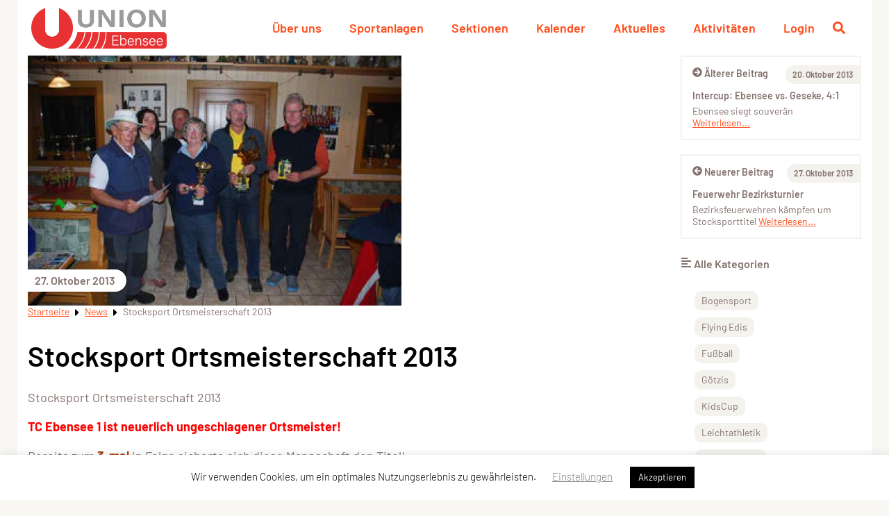

--- FILE ---
content_type: text/html; charset=UTF-8
request_url: https://ebensee.sportunion.at/wp-admin/admin-ajax.php
body_size: 952
content:
<link rel='stylesheet' id='gsurvey_css-css' href='https://ebensee.sportunion.at/wp-content/plugins/gravityformssurvey/assets/css/dist/admin.css?ver=4.2.1' media='all' />
<link rel='stylesheet' id='gravityformssurvey_gravity_theme-css' href='https://ebensee.sportunion.at/wp-content/plugins/gravityformssurvey/assets/css/dist/theme.min.css?ver=4.2.1' media='all' />
<div class="vc_grid vc_row vc_grid-gutter-10px vc_pageable-wrapper vc_hook_hover" data-vc-pageable-content="true"><div class="vc_pageable-slide-wrapper vc_clearfix" data-vc-grid-content="true"><div class="vc_grid-item vc_clearfix vc_col-sm-2"><div class="vc_grid-item-mini vc_clearfix "><div class="vc_gitem-animated-block" ><div class="vc_gitem-zone vc_gitem-zone-a vc-gitem-zone-height-mode-auto vc-gitem-zone-height-mode-auto-1-1 vc_gitem-is-link" style="background-image: url('https://ebensee.sportunion.at/wp-content/uploads/446878.jpg') !important;"><a href="https://ebensee.sportunion.at/wp-content/uploads/446878.jpg" title="446878" data-title=" - 446878" data-lightbox="lightbox[rel--4240336735]" data-vc-gitem-zone="prettyphotoLink" class="vc_gitem-link prettyphoto vc-zone-link vc-prettyphoto-link" ></a><img src="https://ebensee.sportunion.at/wp-content/uploads/446878.jpg" class="vc_gitem-zone-img" alt="446878"><div class="vc_gitem-zone-mini"></div></div></div></div><div class="vc_clearfix"></div></div><div class="vc_grid-item vc_clearfix vc_col-sm-2"><div class="vc_grid-item-mini vc_clearfix "><div class="vc_gitem-animated-block" ><div class="vc_gitem-zone vc_gitem-zone-a vc-gitem-zone-height-mode-auto vc-gitem-zone-height-mode-auto-1-1 vc_gitem-is-link" style="background-image: url('https://ebensee.sportunion.at/wp-content/uploads/446879.jpg') !important;"><a href="https://ebensee.sportunion.at/wp-content/uploads/446879.jpg" title="446879" data-title=" - 446879" data-lightbox="lightbox[rel--4240336735]" data-vc-gitem-zone="prettyphotoLink" class="vc_gitem-link prettyphoto vc-zone-link vc-prettyphoto-link" ></a><img src="https://ebensee.sportunion.at/wp-content/uploads/446879.jpg" class="vc_gitem-zone-img" alt="446879"><div class="vc_gitem-zone-mini"></div></div></div></div><div class="vc_clearfix"></div></div><div class="vc_grid-item vc_clearfix vc_col-sm-2"><div class="vc_grid-item-mini vc_clearfix "><div class="vc_gitem-animated-block" ><div class="vc_gitem-zone vc_gitem-zone-a vc-gitem-zone-height-mode-auto vc-gitem-zone-height-mode-auto-1-1 vc_gitem-is-link" style="background-image: url('https://ebensee.sportunion.at/wp-content/uploads/446880.jpg') !important;"><a href="https://ebensee.sportunion.at/wp-content/uploads/446880.jpg" title="446880" data-title=" - 446880" data-lightbox="lightbox[rel--4240336735]" data-vc-gitem-zone="prettyphotoLink" class="vc_gitem-link prettyphoto vc-zone-link vc-prettyphoto-link" ></a><img src="https://ebensee.sportunion.at/wp-content/uploads/446880.jpg" class="vc_gitem-zone-img" alt="446880"><div class="vc_gitem-zone-mini"></div></div></div></div><div class="vc_clearfix"></div></div><div class="vc_grid-item vc_clearfix vc_col-sm-2"><div class="vc_grid-item-mini vc_clearfix "><div class="vc_gitem-animated-block" ><div class="vc_gitem-zone vc_gitem-zone-a vc-gitem-zone-height-mode-auto vc-gitem-zone-height-mode-auto-1-1 vc_gitem-is-link" style="background-image: url('https://ebensee.sportunion.at/wp-content/uploads/446876.jpg') !important;"><a href="https://ebensee.sportunion.at/wp-content/uploads/446876.jpg" title="446876" data-title=" - 446876" data-lightbox="lightbox[rel--4240336735]" data-vc-gitem-zone="prettyphotoLink" class="vc_gitem-link prettyphoto vc-zone-link vc-prettyphoto-link" ></a><img src="https://ebensee.sportunion.at/wp-content/uploads/446876.jpg" class="vc_gitem-zone-img" alt="446876"><div class="vc_gitem-zone-mini"></div></div></div></div><div class="vc_clearfix"></div></div><div class="vc_grid-item vc_clearfix vc_col-sm-2"><div class="vc_grid-item-mini vc_clearfix "><div class="vc_gitem-animated-block" ><div class="vc_gitem-zone vc_gitem-zone-a vc-gitem-zone-height-mode-auto vc-gitem-zone-height-mode-auto-1-1 vc_gitem-is-link" style="background-image: url('https://ebensee.sportunion.at/wp-content/uploads/446877.jpg') !important;"><a href="https://ebensee.sportunion.at/wp-content/uploads/446877.jpg" title="446877" data-title=" - 446877" data-lightbox="lightbox[rel--4240336735]" data-vc-gitem-zone="prettyphotoLink" class="vc_gitem-link prettyphoto vc-zone-link vc-prettyphoto-link" ></a><img src="https://ebensee.sportunion.at/wp-content/uploads/446877.jpg" class="vc_gitem-zone-img" alt="446877"><div class="vc_gitem-zone-mini"></div></div></div></div><div class="vc_clearfix"></div></div><div class="vc_grid-item vc_clearfix vc_col-sm-2"><div class="vc_grid-item-mini vc_clearfix "><div class="vc_gitem-animated-block" ><div class="vc_gitem-zone vc_gitem-zone-a vc-gitem-zone-height-mode-auto vc-gitem-zone-height-mode-auto-1-1 vc_gitem-is-link" style="background-image: url('https://ebensee.sportunion.at/wp-content/uploads/446875.jpg') !important;"><a href="https://ebensee.sportunion.at/wp-content/uploads/446875.jpg" title="446875" data-title=" - 446875" data-lightbox="lightbox[rel--4240336735]" data-vc-gitem-zone="prettyphotoLink" class="vc_gitem-link prettyphoto vc-zone-link vc-prettyphoto-link" ></a><img src="https://ebensee.sportunion.at/wp-content/uploads/446875.jpg" class="vc_gitem-zone-img" alt="446875"><div class="vc_gitem-zone-mini"></div></div></div></div><div class="vc_clearfix"></div></div><div class="vc_grid-item vc_clearfix vc_col-sm-2"><div class="vc_grid-item-mini vc_clearfix "><div class="vc_gitem-animated-block" ><div class="vc_gitem-zone vc_gitem-zone-a vc-gitem-zone-height-mode-auto vc-gitem-zone-height-mode-auto-1-1 vc_gitem-is-link" style="background-image: url('https://ebensee.sportunion.at/wp-content/uploads/446872.jpg') !important;"><a href="https://ebensee.sportunion.at/wp-content/uploads/446872.jpg" title="446872" data-title=" - 446872" data-lightbox="lightbox[rel--4240336735]" data-vc-gitem-zone="prettyphotoLink" class="vc_gitem-link prettyphoto vc-zone-link vc-prettyphoto-link" ></a><img src="https://ebensee.sportunion.at/wp-content/uploads/446872.jpg" class="vc_gitem-zone-img" alt="446872"><div class="vc_gitem-zone-mini"></div></div></div></div><div class="vc_clearfix"></div></div><div class="vc_grid-item vc_clearfix vc_col-sm-2"><div class="vc_grid-item-mini vc_clearfix "><div class="vc_gitem-animated-block" ><div class="vc_gitem-zone vc_gitem-zone-a vc-gitem-zone-height-mode-auto vc-gitem-zone-height-mode-auto-1-1 vc_gitem-is-link" style="background-image: url('https://ebensee.sportunion.at/wp-content/uploads/446873.jpg') !important;"><a href="https://ebensee.sportunion.at/wp-content/uploads/446873.jpg" title="446873" data-title=" - 446873" data-lightbox="lightbox[rel--4240336735]" data-vc-gitem-zone="prettyphotoLink" class="vc_gitem-link prettyphoto vc-zone-link vc-prettyphoto-link" ></a><img src="https://ebensee.sportunion.at/wp-content/uploads/446873.jpg" class="vc_gitem-zone-img" alt="446873"><div class="vc_gitem-zone-mini"></div></div></div></div><div class="vc_clearfix"></div></div><div class="vc_grid-item vc_clearfix vc_col-sm-2"><div class="vc_grid-item-mini vc_clearfix "><div class="vc_gitem-animated-block" ><div class="vc_gitem-zone vc_gitem-zone-a vc-gitem-zone-height-mode-auto vc-gitem-zone-height-mode-auto-1-1 vc_gitem-is-link" style="background-image: url('https://ebensee.sportunion.at/wp-content/uploads/446874.jpg') !important;"><a href="https://ebensee.sportunion.at/wp-content/uploads/446874.jpg" title="446874" data-title=" - 446874" data-lightbox="lightbox[rel--4240336735]" data-vc-gitem-zone="prettyphotoLink" class="vc_gitem-link prettyphoto vc-zone-link vc-prettyphoto-link" ></a><img src="https://ebensee.sportunion.at/wp-content/uploads/446874.jpg" class="vc_gitem-zone-img" alt="446874"><div class="vc_gitem-zone-mini"></div></div></div></div><div class="vc_clearfix"></div></div><div class="vc_grid-item vc_clearfix vc_col-sm-2"><div class="vc_grid-item-mini vc_clearfix "><div class="vc_gitem-animated-block" ><div class="vc_gitem-zone vc_gitem-zone-a vc-gitem-zone-height-mode-auto vc-gitem-zone-height-mode-auto-1-1 vc_gitem-is-link" style="background-image: url('https://ebensee.sportunion.at/wp-content/uploads/446869.jpg') !important;"><a href="https://ebensee.sportunion.at/wp-content/uploads/446869.jpg" title="446869" data-title=" - 446869" data-lightbox="lightbox[rel--4240336735]" data-vc-gitem-zone="prettyphotoLink" class="vc_gitem-link prettyphoto vc-zone-link vc-prettyphoto-link" ></a><img src="https://ebensee.sportunion.at/wp-content/uploads/446869.jpg" class="vc_gitem-zone-img" alt="446869"><div class="vc_gitem-zone-mini"></div></div></div></div><div class="vc_clearfix"></div></div><div class="vc_grid-item vc_clearfix vc_col-sm-2"><div class="vc_grid-item-mini vc_clearfix "><div class="vc_gitem-animated-block" ><div class="vc_gitem-zone vc_gitem-zone-a vc-gitem-zone-height-mode-auto vc-gitem-zone-height-mode-auto-1-1 vc_gitem-is-link" style="background-image: url('https://ebensee.sportunion.at/wp-content/uploads/446870.jpg') !important;"><a href="https://ebensee.sportunion.at/wp-content/uploads/446870.jpg" title="446870" data-title=" - 446870" data-lightbox="lightbox[rel--4240336735]" data-vc-gitem-zone="prettyphotoLink" class="vc_gitem-link prettyphoto vc-zone-link vc-prettyphoto-link" ></a><img src="https://ebensee.sportunion.at/wp-content/uploads/446870.jpg" class="vc_gitem-zone-img" alt="446870"><div class="vc_gitem-zone-mini"></div></div></div></div><div class="vc_clearfix"></div></div><div class="vc_grid-item vc_clearfix vc_col-sm-2"><div class="vc_grid-item-mini vc_clearfix "><div class="vc_gitem-animated-block" ><div class="vc_gitem-zone vc_gitem-zone-a vc-gitem-zone-height-mode-auto vc-gitem-zone-height-mode-auto-1-1 vc_gitem-is-link" style="background-image: url('https://ebensee.sportunion.at/wp-content/uploads/446871.jpg') !important;"><a href="https://ebensee.sportunion.at/wp-content/uploads/446871.jpg" title="446871" data-title=" - 446871" data-lightbox="lightbox[rel--4240336735]" data-vc-gitem-zone="prettyphotoLink" class="vc_gitem-link prettyphoto vc-zone-link vc-prettyphoto-link" ></a><img src="https://ebensee.sportunion.at/wp-content/uploads/446871.jpg" class="vc_gitem-zone-img" alt="446871"><div class="vc_gitem-zone-mini"></div></div></div></div><div class="vc_clearfix"></div></div><div class="vc_grid-item vc_clearfix vc_col-sm-2"><div class="vc_grid-item-mini vc_clearfix "><div class="vc_gitem-animated-block" ><div class="vc_gitem-zone vc_gitem-zone-a vc-gitem-zone-height-mode-auto vc-gitem-zone-height-mode-auto-1-1 vc_gitem-is-link" style="background-image: url('https://ebensee.sportunion.at/wp-content/uploads/446867.jpg') !important;"><a href="https://ebensee.sportunion.at/wp-content/uploads/446867.jpg" title="446867" data-title=" - 446867" data-lightbox="lightbox[rel--4240336735]" data-vc-gitem-zone="prettyphotoLink" class="vc_gitem-link prettyphoto vc-zone-link vc-prettyphoto-link" ></a><img src="https://ebensee.sportunion.at/wp-content/uploads/446867.jpg" class="vc_gitem-zone-img" alt="446867"><div class="vc_gitem-zone-mini"></div></div></div></div><div class="vc_clearfix"></div></div><div class="vc_grid-item vc_clearfix vc_col-sm-2"><div class="vc_grid-item-mini vc_clearfix "><div class="vc_gitem-animated-block" ><div class="vc_gitem-zone vc_gitem-zone-a vc-gitem-zone-height-mode-auto vc-gitem-zone-height-mode-auto-1-1 vc_gitem-is-link" style="background-image: url('https://ebensee.sportunion.at/wp-content/uploads/446868.jpg') !important;"><a href="https://ebensee.sportunion.at/wp-content/uploads/446868.jpg" title="446868" data-title=" - 446868" data-lightbox="lightbox[rel--4240336735]" data-vc-gitem-zone="prettyphotoLink" class="vc_gitem-link prettyphoto vc-zone-link vc-prettyphoto-link" ></a><img src="https://ebensee.sportunion.at/wp-content/uploads/446868.jpg" class="vc_gitem-zone-img" alt="446868"><div class="vc_gitem-zone-mini"></div></div></div></div><div class="vc_clearfix"></div></div><div class="vc_grid-item vc_clearfix vc_col-sm-2"><div class="vc_grid-item-mini vc_clearfix "><div class="vc_gitem-animated-block" ><div class="vc_gitem-zone vc_gitem-zone-a vc-gitem-zone-height-mode-auto vc-gitem-zone-height-mode-auto-1-1 vc_gitem-is-link" style="background-image: url('https://ebensee.sportunion.at/wp-content/uploads/446864.jpg') !important;"><a href="https://ebensee.sportunion.at/wp-content/uploads/446864.jpg" title="446864" data-title=" - 446864" data-lightbox="lightbox[rel--4240336735]" data-vc-gitem-zone="prettyphotoLink" class="vc_gitem-link prettyphoto vc-zone-link vc-prettyphoto-link" ></a><img src="https://ebensee.sportunion.at/wp-content/uploads/446864.jpg" class="vc_gitem-zone-img" alt="446864"><div class="vc_gitem-zone-mini"></div></div></div></div><div class="vc_clearfix"></div></div><div class="vc_grid-item vc_clearfix vc_col-sm-2"><div class="vc_grid-item-mini vc_clearfix "><div class="vc_gitem-animated-block" ><div class="vc_gitem-zone vc_gitem-zone-a vc-gitem-zone-height-mode-auto vc-gitem-zone-height-mode-auto-1-1 vc_gitem-is-link" style="background-image: url('https://ebensee.sportunion.at/wp-content/uploads/446865.jpg') !important;"><a href="https://ebensee.sportunion.at/wp-content/uploads/446865.jpg" title="446865" data-title=" - 446865" data-lightbox="lightbox[rel--4240336735]" data-vc-gitem-zone="prettyphotoLink" class="vc_gitem-link prettyphoto vc-zone-link vc-prettyphoto-link" ></a><img src="https://ebensee.sportunion.at/wp-content/uploads/446865.jpg" class="vc_gitem-zone-img" alt="446865"><div class="vc_gitem-zone-mini"></div></div></div></div><div class="vc_clearfix"></div></div><div class="vc_grid-item vc_clearfix vc_col-sm-2"><div class="vc_grid-item-mini vc_clearfix "><div class="vc_gitem-animated-block" ><div class="vc_gitem-zone vc_gitem-zone-a vc-gitem-zone-height-mode-auto vc-gitem-zone-height-mode-auto-1-1 vc_gitem-is-link" style="background-image: url('https://ebensee.sportunion.at/wp-content/uploads/446866.jpg') !important;"><a href="https://ebensee.sportunion.at/wp-content/uploads/446866.jpg" title="446866" data-title=" - 446866" data-lightbox="lightbox[rel--4240336735]" data-vc-gitem-zone="prettyphotoLink" class="vc_gitem-link prettyphoto vc-zone-link vc-prettyphoto-link" ></a><img src="https://ebensee.sportunion.at/wp-content/uploads/446866.jpg" class="vc_gitem-zone-img" alt="446866"><div class="vc_gitem-zone-mini"></div></div></div></div><div class="vc_clearfix"></div></div><div class="vc_grid-item vc_clearfix vc_col-sm-2"><div class="vc_grid-item-mini vc_clearfix "><div class="vc_gitem-animated-block" ><div class="vc_gitem-zone vc_gitem-zone-a vc-gitem-zone-height-mode-auto vc-gitem-zone-height-mode-auto-1-1 vc_gitem-is-link" style="background-image: url('https://ebensee.sportunion.at/wp-content/uploads/446861.jpg') !important;"><a href="https://ebensee.sportunion.at/wp-content/uploads/446861.jpg" title="446861" data-title=" - 446861" data-lightbox="lightbox[rel--4240336735]" data-vc-gitem-zone="prettyphotoLink" class="vc_gitem-link prettyphoto vc-zone-link vc-prettyphoto-link" ></a><img src="https://ebensee.sportunion.at/wp-content/uploads/446861.jpg" class="vc_gitem-zone-img" alt="446861"><div class="vc_gitem-zone-mini"></div></div></div></div><div class="vc_clearfix"></div></div><div class="vc_grid-item vc_clearfix vc_col-sm-2"><div class="vc_grid-item-mini vc_clearfix "><div class="vc_gitem-animated-block" ><div class="vc_gitem-zone vc_gitem-zone-a vc-gitem-zone-height-mode-auto vc-gitem-zone-height-mode-auto-1-1 vc_gitem-is-link" style="background-image: url('https://ebensee.sportunion.at/wp-content/uploads/446862.jpg') !important;"><a href="https://ebensee.sportunion.at/wp-content/uploads/446862.jpg" title="446862" data-title=" - 446862" data-lightbox="lightbox[rel--4240336735]" data-vc-gitem-zone="prettyphotoLink" class="vc_gitem-link prettyphoto vc-zone-link vc-prettyphoto-link" ></a><img src="https://ebensee.sportunion.at/wp-content/uploads/446862.jpg" class="vc_gitem-zone-img" alt="446862"><div class="vc_gitem-zone-mini"></div></div></div></div><div class="vc_clearfix"></div></div><div class="vc_grid-item vc_clearfix vc_col-sm-2"><div class="vc_grid-item-mini vc_clearfix "><div class="vc_gitem-animated-block" ><div class="vc_gitem-zone vc_gitem-zone-a vc-gitem-zone-height-mode-auto vc-gitem-zone-height-mode-auto-1-1 vc_gitem-is-link" style="background-image: url('https://ebensee.sportunion.at/wp-content/uploads/446863.jpg') !important;"><a href="https://ebensee.sportunion.at/wp-content/uploads/446863.jpg" title="446863" data-title=" - 446863" data-lightbox="lightbox[rel--4240336735]" data-vc-gitem-zone="prettyphotoLink" class="vc_gitem-link prettyphoto vc-zone-link vc-prettyphoto-link" ></a><img src="https://ebensee.sportunion.at/wp-content/uploads/446863.jpg" class="vc_gitem-zone-img" alt="446863"><div class="vc_gitem-zone-mini"></div></div></div></div><div class="vc_clearfix"></div></div><div class="vc_grid-item vc_clearfix vc_col-sm-2"><div class="vc_grid-item-mini vc_clearfix "><div class="vc_gitem-animated-block" ><div class="vc_gitem-zone vc_gitem-zone-a vc-gitem-zone-height-mode-auto vc-gitem-zone-height-mode-auto-1-1 vc_gitem-is-link" style="background-image: url('https://ebensee.sportunion.at/wp-content/uploads/446860.jpg') !important;"><a href="https://ebensee.sportunion.at/wp-content/uploads/446860.jpg" title="446860" data-title=" - 446860" data-lightbox="lightbox[rel--4240336735]" data-vc-gitem-zone="prettyphotoLink" class="vc_gitem-link prettyphoto vc-zone-link vc-prettyphoto-link" ></a><img src="https://ebensee.sportunion.at/wp-content/uploads/446860.jpg" class="vc_gitem-zone-img" alt="446860"><div class="vc_gitem-zone-mini"></div></div></div></div><div class="vc_clearfix"></div></div></div><div class="vc_pageable-load-more-btn" data-vc-grid-load-more-btn="true"><div class="vc_btn3-container  vc_grid-btn-load_more vc_btn3-inline"><a href="javascript:;" class="vc_general vc_btn3 vc_btn3-size-md vc_btn3-shape-rounded vc_btn3-style-flat vc_btn3-color-sport-primary btn-sport"  title="mehr laden">mehr laden</a></div></div></div>

--- FILE ---
content_type: text/html; charset=UTF-8
request_url: https://ebensee.sportunion.at/wp-admin/admin-ajax.php
body_size: 951
content:
<link rel='stylesheet' id='gsurvey_css-css' href='https://ebensee.sportunion.at/wp-content/plugins/gravityformssurvey/assets/css/dist/admin.css?ver=4.2.1' media='all' />
<link rel='stylesheet' id='gravityformssurvey_gravity_theme-css' href='https://ebensee.sportunion.at/wp-content/plugins/gravityformssurvey/assets/css/dist/theme.min.css?ver=4.2.1' media='all' />
<div class="vc_grid vc_row vc_grid-gutter-10px vc_pageable-wrapper vc_hook_hover" data-vc-pageable-content="true"><div class="vc_pageable-slide-wrapper vc_clearfix" data-vc-grid-content="true"><div class="vc_grid-item vc_clearfix vc_col-sm-2"><div class="vc_grid-item-mini vc_clearfix "><div class="vc_gitem-animated-block" ><div class="vc_gitem-zone vc_gitem-zone-a vc-gitem-zone-height-mode-auto vc-gitem-zone-height-mode-auto-1-1 vc_gitem-is-link" style="background-image: url('https://ebensee.sportunion.at/wp-content/uploads/446878.jpg') !important;"><a href="https://ebensee.sportunion.at/wp-content/uploads/446878.jpg" title="446878" data-title=" - 446878" data-lightbox="lightbox[rel--2639129912]" data-vc-gitem-zone="prettyphotoLink" class="vc_gitem-link prettyphoto vc-zone-link vc-prettyphoto-link" ></a><img src="https://ebensee.sportunion.at/wp-content/uploads/446878.jpg" class="vc_gitem-zone-img" alt="446878"><div class="vc_gitem-zone-mini"></div></div></div></div><div class="vc_clearfix"></div></div><div class="vc_grid-item vc_clearfix vc_col-sm-2"><div class="vc_grid-item-mini vc_clearfix "><div class="vc_gitem-animated-block" ><div class="vc_gitem-zone vc_gitem-zone-a vc-gitem-zone-height-mode-auto vc-gitem-zone-height-mode-auto-1-1 vc_gitem-is-link" style="background-image: url('https://ebensee.sportunion.at/wp-content/uploads/446879.jpg') !important;"><a href="https://ebensee.sportunion.at/wp-content/uploads/446879.jpg" title="446879" data-title=" - 446879" data-lightbox="lightbox[rel--2639129912]" data-vc-gitem-zone="prettyphotoLink" class="vc_gitem-link prettyphoto vc-zone-link vc-prettyphoto-link" ></a><img src="https://ebensee.sportunion.at/wp-content/uploads/446879.jpg" class="vc_gitem-zone-img" alt="446879"><div class="vc_gitem-zone-mini"></div></div></div></div><div class="vc_clearfix"></div></div><div class="vc_grid-item vc_clearfix vc_col-sm-2"><div class="vc_grid-item-mini vc_clearfix "><div class="vc_gitem-animated-block" ><div class="vc_gitem-zone vc_gitem-zone-a vc-gitem-zone-height-mode-auto vc-gitem-zone-height-mode-auto-1-1 vc_gitem-is-link" style="background-image: url('https://ebensee.sportunion.at/wp-content/uploads/446880.jpg') !important;"><a href="https://ebensee.sportunion.at/wp-content/uploads/446880.jpg" title="446880" data-title=" - 446880" data-lightbox="lightbox[rel--2639129912]" data-vc-gitem-zone="prettyphotoLink" class="vc_gitem-link prettyphoto vc-zone-link vc-prettyphoto-link" ></a><img src="https://ebensee.sportunion.at/wp-content/uploads/446880.jpg" class="vc_gitem-zone-img" alt="446880"><div class="vc_gitem-zone-mini"></div></div></div></div><div class="vc_clearfix"></div></div><div class="vc_grid-item vc_clearfix vc_col-sm-2"><div class="vc_grid-item-mini vc_clearfix "><div class="vc_gitem-animated-block" ><div class="vc_gitem-zone vc_gitem-zone-a vc-gitem-zone-height-mode-auto vc-gitem-zone-height-mode-auto-1-1 vc_gitem-is-link" style="background-image: url('https://ebensee.sportunion.at/wp-content/uploads/446876.jpg') !important;"><a href="https://ebensee.sportunion.at/wp-content/uploads/446876.jpg" title="446876" data-title=" - 446876" data-lightbox="lightbox[rel--2639129912]" data-vc-gitem-zone="prettyphotoLink" class="vc_gitem-link prettyphoto vc-zone-link vc-prettyphoto-link" ></a><img src="https://ebensee.sportunion.at/wp-content/uploads/446876.jpg" class="vc_gitem-zone-img" alt="446876"><div class="vc_gitem-zone-mini"></div></div></div></div><div class="vc_clearfix"></div></div><div class="vc_grid-item vc_clearfix vc_col-sm-2"><div class="vc_grid-item-mini vc_clearfix "><div class="vc_gitem-animated-block" ><div class="vc_gitem-zone vc_gitem-zone-a vc-gitem-zone-height-mode-auto vc-gitem-zone-height-mode-auto-1-1 vc_gitem-is-link" style="background-image: url('https://ebensee.sportunion.at/wp-content/uploads/446877.jpg') !important;"><a href="https://ebensee.sportunion.at/wp-content/uploads/446877.jpg" title="446877" data-title=" - 446877" data-lightbox="lightbox[rel--2639129912]" data-vc-gitem-zone="prettyphotoLink" class="vc_gitem-link prettyphoto vc-zone-link vc-prettyphoto-link" ></a><img src="https://ebensee.sportunion.at/wp-content/uploads/446877.jpg" class="vc_gitem-zone-img" alt="446877"><div class="vc_gitem-zone-mini"></div></div></div></div><div class="vc_clearfix"></div></div><div class="vc_grid-item vc_clearfix vc_col-sm-2"><div class="vc_grid-item-mini vc_clearfix "><div class="vc_gitem-animated-block" ><div class="vc_gitem-zone vc_gitem-zone-a vc-gitem-zone-height-mode-auto vc-gitem-zone-height-mode-auto-1-1 vc_gitem-is-link" style="background-image: url('https://ebensee.sportunion.at/wp-content/uploads/446875.jpg') !important;"><a href="https://ebensee.sportunion.at/wp-content/uploads/446875.jpg" title="446875" data-title=" - 446875" data-lightbox="lightbox[rel--2639129912]" data-vc-gitem-zone="prettyphotoLink" class="vc_gitem-link prettyphoto vc-zone-link vc-prettyphoto-link" ></a><img src="https://ebensee.sportunion.at/wp-content/uploads/446875.jpg" class="vc_gitem-zone-img" alt="446875"><div class="vc_gitem-zone-mini"></div></div></div></div><div class="vc_clearfix"></div></div><div class="vc_grid-item vc_clearfix vc_col-sm-2"><div class="vc_grid-item-mini vc_clearfix "><div class="vc_gitem-animated-block" ><div class="vc_gitem-zone vc_gitem-zone-a vc-gitem-zone-height-mode-auto vc-gitem-zone-height-mode-auto-1-1 vc_gitem-is-link" style="background-image: url('https://ebensee.sportunion.at/wp-content/uploads/446872.jpg') !important;"><a href="https://ebensee.sportunion.at/wp-content/uploads/446872.jpg" title="446872" data-title=" - 446872" data-lightbox="lightbox[rel--2639129912]" data-vc-gitem-zone="prettyphotoLink" class="vc_gitem-link prettyphoto vc-zone-link vc-prettyphoto-link" ></a><img src="https://ebensee.sportunion.at/wp-content/uploads/446872.jpg" class="vc_gitem-zone-img" alt="446872"><div class="vc_gitem-zone-mini"></div></div></div></div><div class="vc_clearfix"></div></div><div class="vc_grid-item vc_clearfix vc_col-sm-2"><div class="vc_grid-item-mini vc_clearfix "><div class="vc_gitem-animated-block" ><div class="vc_gitem-zone vc_gitem-zone-a vc-gitem-zone-height-mode-auto vc-gitem-zone-height-mode-auto-1-1 vc_gitem-is-link" style="background-image: url('https://ebensee.sportunion.at/wp-content/uploads/446873.jpg') !important;"><a href="https://ebensee.sportunion.at/wp-content/uploads/446873.jpg" title="446873" data-title=" - 446873" data-lightbox="lightbox[rel--2639129912]" data-vc-gitem-zone="prettyphotoLink" class="vc_gitem-link prettyphoto vc-zone-link vc-prettyphoto-link" ></a><img src="https://ebensee.sportunion.at/wp-content/uploads/446873.jpg" class="vc_gitem-zone-img" alt="446873"><div class="vc_gitem-zone-mini"></div></div></div></div><div class="vc_clearfix"></div></div><div class="vc_grid-item vc_clearfix vc_col-sm-2"><div class="vc_grid-item-mini vc_clearfix "><div class="vc_gitem-animated-block" ><div class="vc_gitem-zone vc_gitem-zone-a vc-gitem-zone-height-mode-auto vc-gitem-zone-height-mode-auto-1-1 vc_gitem-is-link" style="background-image: url('https://ebensee.sportunion.at/wp-content/uploads/446874.jpg') !important;"><a href="https://ebensee.sportunion.at/wp-content/uploads/446874.jpg" title="446874" data-title=" - 446874" data-lightbox="lightbox[rel--2639129912]" data-vc-gitem-zone="prettyphotoLink" class="vc_gitem-link prettyphoto vc-zone-link vc-prettyphoto-link" ></a><img src="https://ebensee.sportunion.at/wp-content/uploads/446874.jpg" class="vc_gitem-zone-img" alt="446874"><div class="vc_gitem-zone-mini"></div></div></div></div><div class="vc_clearfix"></div></div><div class="vc_grid-item vc_clearfix vc_col-sm-2"><div class="vc_grid-item-mini vc_clearfix "><div class="vc_gitem-animated-block" ><div class="vc_gitem-zone vc_gitem-zone-a vc-gitem-zone-height-mode-auto vc-gitem-zone-height-mode-auto-1-1 vc_gitem-is-link" style="background-image: url('https://ebensee.sportunion.at/wp-content/uploads/446869.jpg') !important;"><a href="https://ebensee.sportunion.at/wp-content/uploads/446869.jpg" title="446869" data-title=" - 446869" data-lightbox="lightbox[rel--2639129912]" data-vc-gitem-zone="prettyphotoLink" class="vc_gitem-link prettyphoto vc-zone-link vc-prettyphoto-link" ></a><img src="https://ebensee.sportunion.at/wp-content/uploads/446869.jpg" class="vc_gitem-zone-img" alt="446869"><div class="vc_gitem-zone-mini"></div></div></div></div><div class="vc_clearfix"></div></div><div class="vc_grid-item vc_clearfix vc_col-sm-2"><div class="vc_grid-item-mini vc_clearfix "><div class="vc_gitem-animated-block" ><div class="vc_gitem-zone vc_gitem-zone-a vc-gitem-zone-height-mode-auto vc-gitem-zone-height-mode-auto-1-1 vc_gitem-is-link" style="background-image: url('https://ebensee.sportunion.at/wp-content/uploads/446870.jpg') !important;"><a href="https://ebensee.sportunion.at/wp-content/uploads/446870.jpg" title="446870" data-title=" - 446870" data-lightbox="lightbox[rel--2639129912]" data-vc-gitem-zone="prettyphotoLink" class="vc_gitem-link prettyphoto vc-zone-link vc-prettyphoto-link" ></a><img src="https://ebensee.sportunion.at/wp-content/uploads/446870.jpg" class="vc_gitem-zone-img" alt="446870"><div class="vc_gitem-zone-mini"></div></div></div></div><div class="vc_clearfix"></div></div><div class="vc_grid-item vc_clearfix vc_col-sm-2"><div class="vc_grid-item-mini vc_clearfix "><div class="vc_gitem-animated-block" ><div class="vc_gitem-zone vc_gitem-zone-a vc-gitem-zone-height-mode-auto vc-gitem-zone-height-mode-auto-1-1 vc_gitem-is-link" style="background-image: url('https://ebensee.sportunion.at/wp-content/uploads/446871.jpg') !important;"><a href="https://ebensee.sportunion.at/wp-content/uploads/446871.jpg" title="446871" data-title=" - 446871" data-lightbox="lightbox[rel--2639129912]" data-vc-gitem-zone="prettyphotoLink" class="vc_gitem-link prettyphoto vc-zone-link vc-prettyphoto-link" ></a><img src="https://ebensee.sportunion.at/wp-content/uploads/446871.jpg" class="vc_gitem-zone-img" alt="446871"><div class="vc_gitem-zone-mini"></div></div></div></div><div class="vc_clearfix"></div></div><div class="vc_grid-item vc_clearfix vc_col-sm-2"><div class="vc_grid-item-mini vc_clearfix "><div class="vc_gitem-animated-block" ><div class="vc_gitem-zone vc_gitem-zone-a vc-gitem-zone-height-mode-auto vc-gitem-zone-height-mode-auto-1-1 vc_gitem-is-link" style="background-image: url('https://ebensee.sportunion.at/wp-content/uploads/446867.jpg') !important;"><a href="https://ebensee.sportunion.at/wp-content/uploads/446867.jpg" title="446867" data-title=" - 446867" data-lightbox="lightbox[rel--2639129912]" data-vc-gitem-zone="prettyphotoLink" class="vc_gitem-link prettyphoto vc-zone-link vc-prettyphoto-link" ></a><img src="https://ebensee.sportunion.at/wp-content/uploads/446867.jpg" class="vc_gitem-zone-img" alt="446867"><div class="vc_gitem-zone-mini"></div></div></div></div><div class="vc_clearfix"></div></div><div class="vc_grid-item vc_clearfix vc_col-sm-2"><div class="vc_grid-item-mini vc_clearfix "><div class="vc_gitem-animated-block" ><div class="vc_gitem-zone vc_gitem-zone-a vc-gitem-zone-height-mode-auto vc-gitem-zone-height-mode-auto-1-1 vc_gitem-is-link" style="background-image: url('https://ebensee.sportunion.at/wp-content/uploads/446868.jpg') !important;"><a href="https://ebensee.sportunion.at/wp-content/uploads/446868.jpg" title="446868" data-title=" - 446868" data-lightbox="lightbox[rel--2639129912]" data-vc-gitem-zone="prettyphotoLink" class="vc_gitem-link prettyphoto vc-zone-link vc-prettyphoto-link" ></a><img src="https://ebensee.sportunion.at/wp-content/uploads/446868.jpg" class="vc_gitem-zone-img" alt="446868"><div class="vc_gitem-zone-mini"></div></div></div></div><div class="vc_clearfix"></div></div><div class="vc_grid-item vc_clearfix vc_col-sm-2"><div class="vc_grid-item-mini vc_clearfix "><div class="vc_gitem-animated-block" ><div class="vc_gitem-zone vc_gitem-zone-a vc-gitem-zone-height-mode-auto vc-gitem-zone-height-mode-auto-1-1 vc_gitem-is-link" style="background-image: url('https://ebensee.sportunion.at/wp-content/uploads/446864.jpg') !important;"><a href="https://ebensee.sportunion.at/wp-content/uploads/446864.jpg" title="446864" data-title=" - 446864" data-lightbox="lightbox[rel--2639129912]" data-vc-gitem-zone="prettyphotoLink" class="vc_gitem-link prettyphoto vc-zone-link vc-prettyphoto-link" ></a><img src="https://ebensee.sportunion.at/wp-content/uploads/446864.jpg" class="vc_gitem-zone-img" alt="446864"><div class="vc_gitem-zone-mini"></div></div></div></div><div class="vc_clearfix"></div></div><div class="vc_grid-item vc_clearfix vc_col-sm-2"><div class="vc_grid-item-mini vc_clearfix "><div class="vc_gitem-animated-block" ><div class="vc_gitem-zone vc_gitem-zone-a vc-gitem-zone-height-mode-auto vc-gitem-zone-height-mode-auto-1-1 vc_gitem-is-link" style="background-image: url('https://ebensee.sportunion.at/wp-content/uploads/446865.jpg') !important;"><a href="https://ebensee.sportunion.at/wp-content/uploads/446865.jpg" title="446865" data-title=" - 446865" data-lightbox="lightbox[rel--2639129912]" data-vc-gitem-zone="prettyphotoLink" class="vc_gitem-link prettyphoto vc-zone-link vc-prettyphoto-link" ></a><img src="https://ebensee.sportunion.at/wp-content/uploads/446865.jpg" class="vc_gitem-zone-img" alt="446865"><div class="vc_gitem-zone-mini"></div></div></div></div><div class="vc_clearfix"></div></div><div class="vc_grid-item vc_clearfix vc_col-sm-2"><div class="vc_grid-item-mini vc_clearfix "><div class="vc_gitem-animated-block" ><div class="vc_gitem-zone vc_gitem-zone-a vc-gitem-zone-height-mode-auto vc-gitem-zone-height-mode-auto-1-1 vc_gitem-is-link" style="background-image: url('https://ebensee.sportunion.at/wp-content/uploads/446866.jpg') !important;"><a href="https://ebensee.sportunion.at/wp-content/uploads/446866.jpg" title="446866" data-title=" - 446866" data-lightbox="lightbox[rel--2639129912]" data-vc-gitem-zone="prettyphotoLink" class="vc_gitem-link prettyphoto vc-zone-link vc-prettyphoto-link" ></a><img src="https://ebensee.sportunion.at/wp-content/uploads/446866.jpg" class="vc_gitem-zone-img" alt="446866"><div class="vc_gitem-zone-mini"></div></div></div></div><div class="vc_clearfix"></div></div><div class="vc_grid-item vc_clearfix vc_col-sm-2"><div class="vc_grid-item-mini vc_clearfix "><div class="vc_gitem-animated-block" ><div class="vc_gitem-zone vc_gitem-zone-a vc-gitem-zone-height-mode-auto vc-gitem-zone-height-mode-auto-1-1 vc_gitem-is-link" style="background-image: url('https://ebensee.sportunion.at/wp-content/uploads/446861.jpg') !important;"><a href="https://ebensee.sportunion.at/wp-content/uploads/446861.jpg" title="446861" data-title=" - 446861" data-lightbox="lightbox[rel--2639129912]" data-vc-gitem-zone="prettyphotoLink" class="vc_gitem-link prettyphoto vc-zone-link vc-prettyphoto-link" ></a><img src="https://ebensee.sportunion.at/wp-content/uploads/446861.jpg" class="vc_gitem-zone-img" alt="446861"><div class="vc_gitem-zone-mini"></div></div></div></div><div class="vc_clearfix"></div></div><div class="vc_grid-item vc_clearfix vc_col-sm-2"><div class="vc_grid-item-mini vc_clearfix "><div class="vc_gitem-animated-block" ><div class="vc_gitem-zone vc_gitem-zone-a vc-gitem-zone-height-mode-auto vc-gitem-zone-height-mode-auto-1-1 vc_gitem-is-link" style="background-image: url('https://ebensee.sportunion.at/wp-content/uploads/446862.jpg') !important;"><a href="https://ebensee.sportunion.at/wp-content/uploads/446862.jpg" title="446862" data-title=" - 446862" data-lightbox="lightbox[rel--2639129912]" data-vc-gitem-zone="prettyphotoLink" class="vc_gitem-link prettyphoto vc-zone-link vc-prettyphoto-link" ></a><img src="https://ebensee.sportunion.at/wp-content/uploads/446862.jpg" class="vc_gitem-zone-img" alt="446862"><div class="vc_gitem-zone-mini"></div></div></div></div><div class="vc_clearfix"></div></div><div class="vc_grid-item vc_clearfix vc_col-sm-2"><div class="vc_grid-item-mini vc_clearfix "><div class="vc_gitem-animated-block" ><div class="vc_gitem-zone vc_gitem-zone-a vc-gitem-zone-height-mode-auto vc-gitem-zone-height-mode-auto-1-1 vc_gitem-is-link" style="background-image: url('https://ebensee.sportunion.at/wp-content/uploads/446863.jpg') !important;"><a href="https://ebensee.sportunion.at/wp-content/uploads/446863.jpg" title="446863" data-title=" - 446863" data-lightbox="lightbox[rel--2639129912]" data-vc-gitem-zone="prettyphotoLink" class="vc_gitem-link prettyphoto vc-zone-link vc-prettyphoto-link" ></a><img src="https://ebensee.sportunion.at/wp-content/uploads/446863.jpg" class="vc_gitem-zone-img" alt="446863"><div class="vc_gitem-zone-mini"></div></div></div></div><div class="vc_clearfix"></div></div><div class="vc_grid-item vc_clearfix vc_col-sm-2"><div class="vc_grid-item-mini vc_clearfix "><div class="vc_gitem-animated-block" ><div class="vc_gitem-zone vc_gitem-zone-a vc-gitem-zone-height-mode-auto vc-gitem-zone-height-mode-auto-1-1 vc_gitem-is-link" style="background-image: url('https://ebensee.sportunion.at/wp-content/uploads/446860.jpg') !important;"><a href="https://ebensee.sportunion.at/wp-content/uploads/446860.jpg" title="446860" data-title=" - 446860" data-lightbox="lightbox[rel--2639129912]" data-vc-gitem-zone="prettyphotoLink" class="vc_gitem-link prettyphoto vc-zone-link vc-prettyphoto-link" ></a><img src="https://ebensee.sportunion.at/wp-content/uploads/446860.jpg" class="vc_gitem-zone-img" alt="446860"><div class="vc_gitem-zone-mini"></div></div></div></div><div class="vc_clearfix"></div></div></div><div class="vc_pageable-load-more-btn" data-vc-grid-load-more-btn="true"><div class="vc_btn3-container  vc_grid-btn-load_more vc_btn3-inline"><a href="javascript:;" class="vc_general vc_btn3 vc_btn3-size-md vc_btn3-shape-rounded vc_btn3-style-flat vc_btn3-color-sport-primary btn-sport"  title="mehr laden">mehr laden</a></div></div></div>